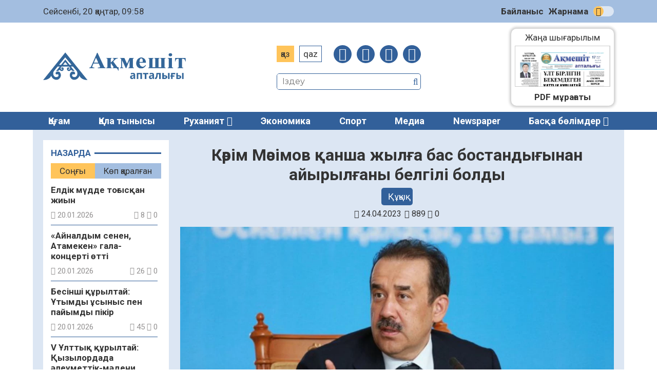

--- FILE ---
content_type: text/html; charset=UTF-8
request_url: https://aqmeshit-aptalygy.kz/quqyq/kaerim-maesimov-qansha-zhylgha-bas-bostandyghynan-ajyrylghany-belgili-boldy-38295/
body_size: 18893
content:
<!DOCTYPE html>
<html lang="ru">
<head>
	<meta charset="UTF-8">
    <meta name="viewport" content="width=device-width, initial-scale=1.0">
    <meta name="format-detection" content="telephone=no">
	<title>Кәрім Мәсімов қанша жылға бас бостандығынан айырылғаны белгілі болды &#8211; «Ақмешіт апталығы»</title>
<meta name='robots' content='max-image-preview:large' />
<link rel='dns-prefetch' href='//s.w.org' />
<meta name="robots" content="index, follow"><meta property="og:site_name" content="Ақмешіт апталығы"/><meta property="og:type" content="article"/><meta property="og:title" content="Кәрім Мәсімов қанша жылға бас бостандығынан айырылғаны белгілі болды"/><meta property="og:url" content="https://aqmeshit-aptalygy.kz/quqyq/kaerim-maesimov-qansha-zhylgha-bas-bostandyghynan-ajyrylghany-belgili-boldy-38295/"/><meta property="og:image" content="https://aqmeshit-aptalygy.kz/wp-content/uploads/2023/04/masimov.webp"/><meta property="og:description" content="Сот Кәрім Мәсімовтің ісі бойынша үкім шығарды, деп хабарлайды Stan.kz ақпарат агенттігі. Астана қаласының қылмыстық істер жөніндегі мамандандырылған ауданаралық сотында Кәрім Мәсімовке (ҚР ҰҚК бұрынғы төрағасы), А.Садықұловқа, Д. Ерғожинге, М. Осиповқа (ҚР ҰҚК төрағасының бұрынғы орынбасарлары) қатысты қылмыстық іс бойынша үкім жарияланды. Сот істі &#171;аса құпия&#187;деген белгісімен қарады. Тергеу бойынша мынадай айыптар тағылды:&nbsp; К. Мәсімов пен А.Садықұлов [&hellip;]"/><meta name="twitter:card" value="summary" /><meta name="twitter:url" value="https://aqmeshit-aptalygy.kz/quqyq/kaerim-maesimov-qansha-zhylgha-bas-bostandyghynan-ajyrylghany-belgili-boldy-38295/" /><meta name="twitter:title" value="Кәрім Мәсімов қанша жылға бас бостандығынан айырылғаны белгілі болды" /><meta name="twitter:description" value="Сот Кәрім Мәсімовтің ісі бойынша үкім шығарды, деп хабарлайды Stan.kz ақпарат агенттігі. Астана қаласының қылмыстық істер жөніндегі мамандандырылған ауданаралық сотында Кәрім Мәсімовке (ҚР ҰҚК бұрынғы төрағасы), А.Садықұловқа, Д. Ерғожинге, М. Осиповқа (ҚР ҰҚК төрағасының бұрынғы орынбасарлары) қатысты қылмыстық іс бойынша үкім жарияланды. Сот істі &#171;аса құпия&#187;деген белгісімен қарады. Тергеу бойынша мынадай айыптар тағылды:&nbsp; К. Мәсімов пен А.Садықұлов [&hellip;]" /><meta name="twitter:image" value="https://aqmeshit-aptalygy.kz/wp-content/uploads/2023/04/masimov.webp" /><link rel='stylesheet' id='wp-block-library-css'  href='https://aqmeshit-aptalygy.kz/wp-includes/css/dist/block-library/style.min.css' type='text/css' media='all' />
<style id='global-styles-inline-css' type='text/css'>
body{--wp--preset--color--black: #000000;--wp--preset--color--cyan-bluish-gray: #abb8c3;--wp--preset--color--white: #ffffff;--wp--preset--color--pale-pink: #f78da7;--wp--preset--color--vivid-red: #cf2e2e;--wp--preset--color--luminous-vivid-orange: #ff6900;--wp--preset--color--luminous-vivid-amber: #fcb900;--wp--preset--color--light-green-cyan: #7bdcb5;--wp--preset--color--vivid-green-cyan: #00d084;--wp--preset--color--pale-cyan-blue: #8ed1fc;--wp--preset--color--vivid-cyan-blue: #0693e3;--wp--preset--color--vivid-purple: #9b51e0;--wp--preset--gradient--vivid-cyan-blue-to-vivid-purple: linear-gradient(135deg,rgba(6,147,227,1) 0%,rgb(155,81,224) 100%);--wp--preset--gradient--light-green-cyan-to-vivid-green-cyan: linear-gradient(135deg,rgb(122,220,180) 0%,rgb(0,208,130) 100%);--wp--preset--gradient--luminous-vivid-amber-to-luminous-vivid-orange: linear-gradient(135deg,rgba(252,185,0,1) 0%,rgba(255,105,0,1) 100%);--wp--preset--gradient--luminous-vivid-orange-to-vivid-red: linear-gradient(135deg,rgba(255,105,0,1) 0%,rgb(207,46,46) 100%);--wp--preset--gradient--very-light-gray-to-cyan-bluish-gray: linear-gradient(135deg,rgb(238,238,238) 0%,rgb(169,184,195) 100%);--wp--preset--gradient--cool-to-warm-spectrum: linear-gradient(135deg,rgb(74,234,220) 0%,rgb(151,120,209) 20%,rgb(207,42,186) 40%,rgb(238,44,130) 60%,rgb(251,105,98) 80%,rgb(254,248,76) 100%);--wp--preset--gradient--blush-light-purple: linear-gradient(135deg,rgb(255,206,236) 0%,rgb(152,150,240) 100%);--wp--preset--gradient--blush-bordeaux: linear-gradient(135deg,rgb(254,205,165) 0%,rgb(254,45,45) 50%,rgb(107,0,62) 100%);--wp--preset--gradient--luminous-dusk: linear-gradient(135deg,rgb(255,203,112) 0%,rgb(199,81,192) 50%,rgb(65,88,208) 100%);--wp--preset--gradient--pale-ocean: linear-gradient(135deg,rgb(255,245,203) 0%,rgb(182,227,212) 50%,rgb(51,167,181) 100%);--wp--preset--gradient--electric-grass: linear-gradient(135deg,rgb(202,248,128) 0%,rgb(113,206,126) 100%);--wp--preset--gradient--midnight: linear-gradient(135deg,rgb(2,3,129) 0%,rgb(40,116,252) 100%);--wp--preset--duotone--dark-grayscale: url('#wp-duotone-dark-grayscale');--wp--preset--duotone--grayscale: url('#wp-duotone-grayscale');--wp--preset--duotone--purple-yellow: url('#wp-duotone-purple-yellow');--wp--preset--duotone--blue-red: url('#wp-duotone-blue-red');--wp--preset--duotone--midnight: url('#wp-duotone-midnight');--wp--preset--duotone--magenta-yellow: url('#wp-duotone-magenta-yellow');--wp--preset--duotone--purple-green: url('#wp-duotone-purple-green');--wp--preset--duotone--blue-orange: url('#wp-duotone-blue-orange');--wp--preset--font-size--small: 13px;--wp--preset--font-size--medium: 20px;--wp--preset--font-size--large: 36px;--wp--preset--font-size--x-large: 42px;}.has-black-color{color: var(--wp--preset--color--black) !important;}.has-cyan-bluish-gray-color{color: var(--wp--preset--color--cyan-bluish-gray) !important;}.has-white-color{color: var(--wp--preset--color--white) !important;}.has-pale-pink-color{color: var(--wp--preset--color--pale-pink) !important;}.has-vivid-red-color{color: var(--wp--preset--color--vivid-red) !important;}.has-luminous-vivid-orange-color{color: var(--wp--preset--color--luminous-vivid-orange) !important;}.has-luminous-vivid-amber-color{color: var(--wp--preset--color--luminous-vivid-amber) !important;}.has-light-green-cyan-color{color: var(--wp--preset--color--light-green-cyan) !important;}.has-vivid-green-cyan-color{color: var(--wp--preset--color--vivid-green-cyan) !important;}.has-pale-cyan-blue-color{color: var(--wp--preset--color--pale-cyan-blue) !important;}.has-vivid-cyan-blue-color{color: var(--wp--preset--color--vivid-cyan-blue) !important;}.has-vivid-purple-color{color: var(--wp--preset--color--vivid-purple) !important;}.has-black-background-color{background-color: var(--wp--preset--color--black) !important;}.has-cyan-bluish-gray-background-color{background-color: var(--wp--preset--color--cyan-bluish-gray) !important;}.has-white-background-color{background-color: var(--wp--preset--color--white) !important;}.has-pale-pink-background-color{background-color: var(--wp--preset--color--pale-pink) !important;}.has-vivid-red-background-color{background-color: var(--wp--preset--color--vivid-red) !important;}.has-luminous-vivid-orange-background-color{background-color: var(--wp--preset--color--luminous-vivid-orange) !important;}.has-luminous-vivid-amber-background-color{background-color: var(--wp--preset--color--luminous-vivid-amber) !important;}.has-light-green-cyan-background-color{background-color: var(--wp--preset--color--light-green-cyan) !important;}.has-vivid-green-cyan-background-color{background-color: var(--wp--preset--color--vivid-green-cyan) !important;}.has-pale-cyan-blue-background-color{background-color: var(--wp--preset--color--pale-cyan-blue) !important;}.has-vivid-cyan-blue-background-color{background-color: var(--wp--preset--color--vivid-cyan-blue) !important;}.has-vivid-purple-background-color{background-color: var(--wp--preset--color--vivid-purple) !important;}.has-black-border-color{border-color: var(--wp--preset--color--black) !important;}.has-cyan-bluish-gray-border-color{border-color: var(--wp--preset--color--cyan-bluish-gray) !important;}.has-white-border-color{border-color: var(--wp--preset--color--white) !important;}.has-pale-pink-border-color{border-color: var(--wp--preset--color--pale-pink) !important;}.has-vivid-red-border-color{border-color: var(--wp--preset--color--vivid-red) !important;}.has-luminous-vivid-orange-border-color{border-color: var(--wp--preset--color--luminous-vivid-orange) !important;}.has-luminous-vivid-amber-border-color{border-color: var(--wp--preset--color--luminous-vivid-amber) !important;}.has-light-green-cyan-border-color{border-color: var(--wp--preset--color--light-green-cyan) !important;}.has-vivid-green-cyan-border-color{border-color: var(--wp--preset--color--vivid-green-cyan) !important;}.has-pale-cyan-blue-border-color{border-color: var(--wp--preset--color--pale-cyan-blue) !important;}.has-vivid-cyan-blue-border-color{border-color: var(--wp--preset--color--vivid-cyan-blue) !important;}.has-vivid-purple-border-color{border-color: var(--wp--preset--color--vivid-purple) !important;}.has-vivid-cyan-blue-to-vivid-purple-gradient-background{background: var(--wp--preset--gradient--vivid-cyan-blue-to-vivid-purple) !important;}.has-light-green-cyan-to-vivid-green-cyan-gradient-background{background: var(--wp--preset--gradient--light-green-cyan-to-vivid-green-cyan) !important;}.has-luminous-vivid-amber-to-luminous-vivid-orange-gradient-background{background: var(--wp--preset--gradient--luminous-vivid-amber-to-luminous-vivid-orange) !important;}.has-luminous-vivid-orange-to-vivid-red-gradient-background{background: var(--wp--preset--gradient--luminous-vivid-orange-to-vivid-red) !important;}.has-very-light-gray-to-cyan-bluish-gray-gradient-background{background: var(--wp--preset--gradient--very-light-gray-to-cyan-bluish-gray) !important;}.has-cool-to-warm-spectrum-gradient-background{background: var(--wp--preset--gradient--cool-to-warm-spectrum) !important;}.has-blush-light-purple-gradient-background{background: var(--wp--preset--gradient--blush-light-purple) !important;}.has-blush-bordeaux-gradient-background{background: var(--wp--preset--gradient--blush-bordeaux) !important;}.has-luminous-dusk-gradient-background{background: var(--wp--preset--gradient--luminous-dusk) !important;}.has-pale-ocean-gradient-background{background: var(--wp--preset--gradient--pale-ocean) !important;}.has-electric-grass-gradient-background{background: var(--wp--preset--gradient--electric-grass) !important;}.has-midnight-gradient-background{background: var(--wp--preset--gradient--midnight) !important;}.has-small-font-size{font-size: var(--wp--preset--font-size--small) !important;}.has-medium-font-size{font-size: var(--wp--preset--font-size--medium) !important;}.has-large-font-size{font-size: var(--wp--preset--font-size--large) !important;}.has-x-large-font-size{font-size: var(--wp--preset--font-size--x-large) !important;}
</style>
<link rel='stylesheet' id='style-css'  href='https://aqmeshit-aptalygy.kz/wp-content/themes/aqmeshit-aptalygy/style.css' type='text/css' media='all' />
<link rel='stylesheet' id='font-awesome.min-css'  href='https://aqmeshit-aptalygy.kz/wp-content/themes/aqmeshit-aptalygy/libs/font-awesome/css/font-awesome.min.css' type='text/css' media='all' />
<link rel='stylesheet' id='slick-styles-css'  href='https://aqmeshit-aptalygy.kz/wp-content/themes/aqmeshit-aptalygy/libs/slick/slick.css' type='text/css' media='all' />
<script type='text/javascript' src='https://aqmeshit-aptalygy.kz/wp-includes/js/jquery/jquery.min.js' id='jquery-core-js'></script>
<script type='text/javascript' src='https://aqmeshit-aptalygy.kz/wp-includes/js/jquery/jquery-migrate.min.js' id='jquery-migrate-js'></script>
<link rel="canonical" href="https://aqmeshit-aptalygy.kz/quqyq/kaerim-maesimov-qansha-zhylgha-bas-bostandyghynan-ajyrylghany-belgili-boldy-38295/" />
	<script type="text/javascript">
	    var ajaxurl = 'https://aqmeshit-aptalygy.kz/wp-admin/admin-ajax.php';
	</script>
	<style>.pseudo-clearfy-link { color: #008acf; cursor: pointer;}.pseudo-clearfy-link:hover { text-decoration: none;}</style><link rel="icon" href="https://aqmeshit-aptalygy.kz/wp-content/uploads/2020/11/cropped-Favicon-AA-32x32.jpg" sizes="32x32" />
<link rel="icon" href="https://aqmeshit-aptalygy.kz/wp-content/uploads/2020/11/cropped-Favicon-AA-192x192.jpg" sizes="192x192" />
<link rel="apple-touch-icon" href="https://aqmeshit-aptalygy.kz/wp-content/uploads/2020/11/cropped-Favicon-AA-180x180.jpg" />
<meta name="msapplication-TileImage" content="https://aqmeshit-aptalygy.kz/wp-content/uploads/2020/11/cropped-Favicon-AA-270x270.jpg" />
		<style type="text/css" id="wp-custom-css">
			@import url('https://fonts.googleapis.com/css2?family=Roboto:ital,wght@0,400;0,700;1,400;1,700&display=swap');

body {
font-family: 'Roboto', sans-serif;
	font-size: 17px;
	}

.ccfic {
	font-size: .8em;
    line-height: 1.5em;
    text-align: left;
	color: #32609A;
}

.readmore-news
.ccfic {
    display: none;
		}
	
.wp-block-image figcaption {
	text-align: center;
	font-size: .8em;
	font-style: italic;
	color: #32609A;
}

.single-post__article .post-content blockquote {
    border-left: 8px solid #1e56a0;
	border-right: 8px solid #1e56a0;
	border-radius: 20px;
	font-style: italic;
 }

.logo p {
	display: none;
}

.section-polls {
	display: none;
}

.section-infographic {
	display: none;
}
.social-sharing {
	margin-left: auto;
  margin-right: auto;
}

.contact-us {
display: none;
}		</style>
			<!-- Yandex.Metrika counter -->
	<script type="text/javascript" >
		(function(m,e,t,r,i,k,a){m[i]=m[i]||function(){(m[i].a=m[i].a||[]).push(arguments)};
		m[i].l=1*new Date();k=e.createElement(t),a=e.getElementsByTagName(t)[0],k.async=1,k.src=r,a.parentNode.insertBefore(k,a)})
		(window, document, "script", "https://mc.yandex.ru/metrika/tag.js", "ym");

		ym(69957355, "init", {
				clickmap:true,
				trackLinks:true,
				accurateTrackBounce:true
		});
	</script>
	<script type="text/javascript">
		var styles_path = "https://aqmeshit-aptalygy.kz/wp-content/themes/aqmeshit-aptalygy/style.css?v=0.0134"
	</script>
</head>

<body>
	<div id="main-header">
		<div class="main-header__top">
			<div class="wrapper">
				<div id="todayis">
					<p id="date-now">
						Сейсенбі, 20 қаңтар, 09:58					</p>
				</div>
				<nav class="main-header__nav">
					<ul id="menu-verhnee-menju" class="main-header__nav-list"><li id="menu-item-26" class="menu-item menu-item-type-post_type menu-item-object-page menu-item-26"><a href="https://aqmeshit-aptalygy.kz/bajlanys/">Байланыс</a></li>
<li id="menu-item-25" class="menu-item menu-item-type-post_type menu-item-object-page menu-item-25"><a href="https://aqmeshit-aptalygy.kz/zharnama/">Жарнама</a></li>
</ul>					<input type="checkbox" id="switch-theme" /><label for="switch-theme" class="switch-label" title="Сменить тему">Сменить тему</label>
				</nav>
			</div>
		</div>
		<div class="main-header__center wrapper">
			<a class="logo" href="https://aqmeshit-aptalygy.kz">
				<img src="https://aqmeshit-aptalygy.kz/wp-content/themes/aqmeshit-aptalygy/img/logo.png" alt="Aqmeshit aptalygy">
				<p>Қалалық қоғамдық-саяси газет сайты</p>
			</a>
			<div class="main-header__options">
				<div class="site-settings">
					<ul class="language-switcher">
						<li class="kaz CyrLatIgnore">Қаз</li>
						<li class="qaz">Qaz</li>
					</ul>
					<button class="open-menu">
						<span></span>
						<span></span>
						<span></span>
						<span></span>
					</button>
					<nav class="social-links">
						<ul class="social-links__list">
							<li><a href="https://facebook.com/akmeshit.kz" target="_blank"><i class="fa fa-facebook"></i></a></li>
							<li><a href="#" target="_blank"><i class="fa fa-instagram"></i></a></li>
							<li><a href="#" target="_blank"><i class="fa fa-twitter"></i></a></li>
							<li><a href="#" target="_blank"><i class="fa fa-telegram"></i></a></li>
						</ul>
					</nav>
				</div>
				<div class="search">
					<form class="search-form" action="https://aqmeshit-aptalygy.kz/" method="get">
	<input type="search" name="s" class="search-form__input" id="search-field" placeholder="Іздеу">
	<button type="submit" class="search-submit"><i class="fa fa-search"></i></button>
</form>			
				</div>
			</div>
			<div class="contact-us">
					<a href="https://wa.me/+77029325225"><i class="fa fa-whatsapp"></i></a>
					<p>Бізге жаңалық<br>жіберіңіз:</p>
					<a href="https://wa.me/+77029325225">+7(702)932-52-25</a>	
				</div>
			<section class="section-pdf">
													<a class="pdf-thumbnail" href="https://aqmeshit-aptalygy.kz/pdf/4-2216/">
						<img width="492" height="698" src="https://aqmeshit-aptalygy.kz/wp-content/uploads/2026/01/17012026.webp" class="attachment-full size-full wp-post-image" alt="" loading="lazy" />					</a>
					<a class="pdf-link" href="https://aqmeshit-aptalygy.kz/pdf/4-2216/">Жаңа шығарылым<br>
						<span>№4 (2216)<br>17.01.2026</span>
					</a>
												<a class="pdf-archive" href="https://aqmeshit-aptalygy.kz/pdf/">PDF мұрағаты</a>
			</section>
		</div>
		<nav class="main-menu">
			<div class="wrapper">
				<ul id="menu-glavnoe-menju" class="main-menu__list"><li id="menu-item-28" class="menu-item menu-item-type-taxonomy menu-item-object-category menu-item-28"><a href="https://aqmeshit-aptalygy.kz/category/qogam/">Қоғам</a></li>
<li id="menu-item-261" class="menu-item menu-item-type-taxonomy menu-item-object-category menu-item-261"><a href="https://aqmeshit-aptalygy.kz/category/qala-tynysy/">Қала тынысы</a></li>
<li id="menu-item-77" class="menu-item menu-item-type-taxonomy menu-item-object-category menu-item-has-children menu-item-77"><a href="https://aqmeshit-aptalygy.kz/category/ruhaniat/">Руханият</a>
<ul class="sub-menu">
	<li id="menu-item-325" class="menu-item menu-item-type-taxonomy menu-item-object-category menu-item-325"><a href="https://aqmeshit-aptalygy.kz/category/madeniet/">Мәдениет</a></li>
	<li id="menu-item-324" class="menu-item menu-item-type-taxonomy menu-item-object-category menu-item-324"><a href="https://aqmeshit-aptalygy.kz/category/adebiet/">Әдебиет</a></li>
	<li id="menu-item-328" class="menu-item menu-item-type-taxonomy menu-item-object-category menu-item-328"><a href="https://aqmeshit-aptalygy.kz/category/tarih/">Тарих</a></li>
	<li id="menu-item-326" class="menu-item menu-item-type-taxonomy menu-item-object-category menu-item-326"><a href="https://aqmeshit-aptalygy.kz/category/oner/">Өнер</a></li>
</ul>
</li>
<li id="menu-item-30" class="menu-item menu-item-type-taxonomy menu-item-object-category menu-item-30"><a href="https://aqmeshit-aptalygy.kz/category/jekonomika/">Экономика</a></li>
<li id="menu-item-263" class="menu-item menu-item-type-taxonomy menu-item-object-category menu-item-263"><a href="https://aqmeshit-aptalygy.kz/category/sport/">Спорт</a></li>
<li id="menu-item-262" class="menu-item menu-item-type-taxonomy menu-item-object-category menu-item-262"><a href="https://aqmeshit-aptalygy.kz/category/media/">Медиа</a></li>
<li id="menu-item-52688" class="menu-item menu-item-type-taxonomy menu-item-object-category menu-item-52688"><a href="https://aqmeshit-aptalygy.kz/category/newspaper/">Newspaper</a></li>
<li><a class="expand-menu" href="#">Басқа бөлімдер</a></li><ul class="custom-menu"><li><a href='https://aqmeshit-aptalygy.kz/category/it-news/'>IT-news</a></li><li><a href='https://aqmeshit-aptalygy.kz/category/newspaper/'>Newspaper</a></li><li><a href='https://aqmeshit-aptalygy.kz/category/media/audio/'>Аудио</a></li><li><a href='https://aqmeshit-aptalygy.kz/category/aelem-zhangalyqtary/'>Әлем жаңалықтары</a></li><li><a href='https://aqmeshit-aptalygy.kz/category/basty-zhangalyqtar/'>Басты жаңалықтар</a></li><li><a href='https://aqmeshit-aptalygy.kz/category/bilim/'>Білім</a></li><li><a href='https://aqmeshit-aptalygy.kz/category/media/video/'>Видео</a></li><li><a href='https://aqmeshit-aptalygy.kz/category/densaulyq/'>Денсаулық</a></li><li><a href='https://aqmeshit-aptalygy.kz/category/jarnama/'>Жарнама</a></li><li><a href='https://aqmeshit-aptalygy.kz/category/jahan/'>Жаһан</a></li><li><a href='https://aqmeshit-aptalygy.kz/category/industriya/'>Индустрия</a></li><li><a href='https://aqmeshit-aptalygy.kz/category/kasipkerlik/'>Кәсіпкерлік</a></li><li><a href='https://aqmeshit-aptalygy.kz/category/quqyq/'>Құқық</a></li><li><a href='https://aqmeshit-aptalygy.kz/category/oqigalar/'>Оқиғалар</a></li><li><a href='https://aqmeshit-aptalygy.kz/category/onertabys/'>Өнертабыс</a></li><li><a href='https://aqmeshit-aptalygy.kz/category/saraptama/'>Сараптама</a></li><li><a href='https://aqmeshit-aptalygy.kz/category/saualnama/'>Сауалнама</a></li><li><a href='https://aqmeshit-aptalygy.kz/category/sajasat/'>Саясат</a></li><li><a href='https://aqmeshit-aptalygy.kz/category/suhbat/'>Сұхбат</a></li><li><a href='https://aqmeshit-aptalygy.kz/category/tagylym/'>Тағылым</a></li><li><a href='https://aqmeshit-aptalygy.kz/category/tanym/'>Таным</a></li><li><a href='https://aqmeshit-aptalygy.kz/category/finans/'>Финанс</a></li><li><a href='https://aqmeshit-aptalygy.kz/category/media/photo/'>Фото</a></li><li><a href='https://aqmeshit-aptalygy.kz/category/jekologija/'>Экология</a></li><li><a href='https://aqmeshit-aptalygy.kz/category/jenergetika/'>Энергетика</a></li></ul></ul>	
			</div>
		</nav>
	</div>
<main class="main wrapper single-page">
	<div class="main-content">
		<aside class="main-sidebar">
	<div class="main-sidebar__wrap">
		<section class="latest-news category-news">
			<header><p>Назарда</p></header>
			<ul class="tabs-caption">
				<li class="most-recent__tab active">Соңғы</li>
				<li class="most-viewed__tab">Көп қаралған</li>
			</ul>
			<div class="sidebar-news-tab active-tab">
				<ul class="inline-news__list">
																<li class="inline-news__list-item">
	<a href="https://aqmeshit-aptalygy.kz/basty-zhangalyqtar/eldik-muedde-toghysqan-zhiyn-93964/" title="Елдік мүдде тоғысқан жиын">
		<h4 class="inline-news__item-heading article-link__heading">
			Елдік мүдде тоғысқан жиын		</h4>
		<div class="post-data">
			<p class="pub-date"><i class="fa fa-calendar"></i> 20.01.2026</p>
			<p class="post-stats"> 
				<i class="fa fa-eye"></i> 8				<i class="fa fa-comment-o"></i> 0			</p>
		</div>
	</a>
</li>											<li class="inline-news__list-item">
	<a href="https://aqmeshit-aptalygy.kz/basty-zhangalyqtar/ajnaldym-senen-atameken-gala-koncerti-oetti-93959/" title="«Айналдым сенен, Атамекен» гала-концерті өтті">
		<h4 class="inline-news__item-heading article-link__heading">
			«Айналдым сенен, Атамекен» гала-концерті өтті		</h4>
		<div class="post-data">
			<p class="pub-date"><i class="fa fa-calendar"></i> 20.01.2026</p>
			<p class="post-stats"> 
				<i class="fa fa-eye"></i> 26				<i class="fa fa-comment-o"></i> 0			</p>
		</div>
	</a>
</li>											<li class="inline-news__list-item">
	<a href="https://aqmeshit-aptalygy.kz/basty-zhangalyqtar/besinshi-quryltaj-utymdy-usynys-pen-pajymdy-pikir-93957/" title="Бесінші құрылтай: Ұтымды ұсыныс пен пайымды пікір">
		<h4 class="inline-news__item-heading article-link__heading">
			Бесінші құрылтай: Ұтымды ұсыныс пен пайымды пікір		</h4>
		<div class="post-data">
			<p class="pub-date"><i class="fa fa-calendar"></i> 20.01.2026</p>
			<p class="post-stats"> 
				<i class="fa fa-eye"></i> 45				<i class="fa fa-comment-o"></i> 0			</p>
		</div>
	</a>
</li>											<li class="inline-news__list-item">
	<a href="https://aqmeshit-aptalygy.kz/basty-zhangalyqtar/v-ulttyq-quryltaj-qyzylordada-aelewmettik-maedeni-damw-maeseleleri-talqylandy-93948/" title="V Ұлттық құрылтай: Қызылордада әлеуметтік-мәдени даму мәселелері талқыланды">
		<h4 class="inline-news__item-heading article-link__heading">
			V Ұлттық құрылтай: Қызылордада әлеуметтік-мәдени даму мәселелері талқыланды		</h4>
		<div class="post-data">
			<p class="pub-date"><i class="fa fa-calendar"></i> 19.01.2026</p>
			<p class="post-stats"> 
				<i class="fa fa-eye"></i> 142				<i class="fa fa-comment-o"></i> 0			</p>
		</div>
	</a>
</li>											<li class="inline-news__list-item">
	<a href="https://aqmeshit-aptalygy.kz/jekonomika/qate-awdarylghan-aqshany-nege-keri-qajtarwgha-bolmajdy-93945/" title="«Қате аударылған» ақшаны неге кері қайтаруға болмайды">
		<h4 class="inline-news__item-heading article-link__heading">
			«Қате аударылған» ақшаны неге кері қайтаруға болмайды		</h4>
		<div class="post-data">
			<p class="pub-date"><i class="fa fa-calendar"></i> 19.01.2026</p>
			<p class="post-stats"> 
				<i class="fa fa-eye"></i> 110				<i class="fa fa-comment-o"></i> 0			</p>
		</div>
	</a>
</li>											<li class="inline-news__list-item">
	<a href="https://aqmeshit-aptalygy.kz/ruhaniat/strong-zhastar-dini-manipwljacijagha-qalaj-beriledi-strong-93943/" title="<strong>Жастар діни манипуляцияға қалай беріледі?</strong>">
		<h4 class="inline-news__item-heading article-link__heading">
			<strong>Жастар діни манипуляцияға қалай беріледі?</strong>		</h4>
		<div class="post-data">
			<p class="pub-date"><i class="fa fa-calendar"></i> 19.01.2026</p>
			<p class="post-stats"> 
				<i class="fa fa-eye"></i> 130				<i class="fa fa-comment-o"></i> 0			</p>
		</div>
	</a>
</li>											<li class="inline-news__list-item">
	<a href="https://aqmeshit-aptalygy.kz/ruhaniat/strong-em-islam-zhaene-ult-qundylyghy-em-strong-93940/" title="Ислам және ұлт құндылығы">
		<h4 class="inline-news__item-heading article-link__heading">
			Ислам және ұлт құндылығы		</h4>
		<div class="post-data">
			<p class="pub-date"><i class="fa fa-calendar"></i> 19.01.2026</p>
			<p class="post-stats"> 
				<i class="fa fa-eye"></i> 102				<i class="fa fa-comment-o"></i> 0			</p>
		</div>
	</a>
</li>											<li class="inline-news__list-item">
	<a href="https://aqmeshit-aptalygy.kz/qogam/aida-balaeva-zhas-avtorlardyng-shygharmalaryn-kitaphanalar-qoryna-engizw-qazhet-93934/" title="Аида Балаева: Жас авторлардың шығармаларын кітапханалар қорына енгізу қажет">
		<h4 class="inline-news__item-heading article-link__heading">
			Аида Балаева: Жас авторлардың шығармаларын кітапханалар қорына енгізу қажет		</h4>
		<div class="post-data">
			<p class="pub-date"><i class="fa fa-calendar"></i> 19.01.2026</p>
			<p class="post-stats"> 
				<i class="fa fa-eye"></i> 138				<i class="fa fa-comment-o"></i> 0			</p>
		</div>
	</a>
</li>											<li class="inline-news__list-item">
	<a href="https://aqmeshit-aptalygy.kz/qogam/nurtaj-sabiljanov-kaesipkerlik-salasyndaghy-birqatar-maeselelerdi-sheshw-qazhet-93932/" title="Нұртай Сабильянов: «Кәсіпкерлік саласындағы бірқатар мәселелерді шешу қажет»">
		<h4 class="inline-news__item-heading article-link__heading">
			Нұртай Сабильянов: «Кәсіпкерлік саласындағы бірқатар мәселелерді шешу қажет»		</h4>
		<div class="post-data">
			<p class="pub-date"><i class="fa fa-calendar"></i> 19.01.2026</p>
			<p class="post-stats"> 
				<i class="fa fa-eye"></i> 160				<i class="fa fa-comment-o"></i> 0			</p>
		</div>
	</a>
</li>											<li class="inline-news__list-item">
	<a href="https://aqmeshit-aptalygy.kz/qogam/jekonomika-salasy-zhogharghy-koersetkishke-qol-zhetkizdi-serik-zhumangharin-93930/" title="Экономика саласы жоғарғы көрсеткішке қол жеткізді – Серік Жұманғарин">
		<h4 class="inline-news__item-heading article-link__heading">
			Экономика саласы жоғарғы көрсеткішке қол жеткізді – Серік Жұманғарин		</h4>
		<div class="post-data">
			<p class="pub-date"><i class="fa fa-calendar"></i> 19.01.2026</p>
			<p class="post-stats"> 
				<i class="fa fa-eye"></i> 136				<i class="fa fa-comment-o"></i> 0			</p>
		</div>
	</a>
</li>											<li class="inline-news__list-item">
	<a href="https://aqmeshit-aptalygy.kz/qogam/samat-nurtaza-ulttyq-quryltaj-el-damwynyng-mangyzdy-alangy-93928/" title="Самат Нұртаза: Ұлттық құрылтай — ел дамуының маңызды алаңы">
		<h4 class="inline-news__item-heading article-link__heading">
			Самат Нұртаза: Ұлттық құрылтай — ел дамуының маңызды алаңы		</h4>
		<div class="post-data">
			<p class="pub-date"><i class="fa fa-calendar"></i> 19.01.2026</p>
			<p class="post-stats"> 
				<i class="fa fa-eye"></i> 137				<i class="fa fa-comment-o"></i> 0			</p>
		</div>
	</a>
</li>											<li class="inline-news__list-item">
	<a href="https://aqmeshit-aptalygy.kz/qogam/v-ulttyq-quryltaj-ghylym-men-jekonomikany-ushtastyrw-maeselesi-koeterildi-93925/" title="V Ұлттық құрылтай: Ғылым мен экономиканы ұштастыру мәселесі көтерілді">
		<h4 class="inline-news__item-heading article-link__heading">
			V Ұлттық құрылтай: Ғылым мен экономиканы ұштастыру мәселесі көтерілді		</h4>
		<div class="post-data">
			<p class="pub-date"><i class="fa fa-calendar"></i> 19.01.2026</p>
			<p class="post-stats"> 
				<i class="fa fa-eye"></i> 133				<i class="fa fa-comment-o"></i> 0			</p>
		</div>
	</a>
</li>											<li class="inline-news__list-item">
	<a href="https://aqmeshit-aptalygy.kz/basty-zhangalyqtar/memleket-basshysy-zhumys-tobymen-birge-konstitwcijalyq-reformagha-qatysty-negizgi-taesilderdi-talqylady-93922/" title="Мемлекет басшысы Жұмыс тобымен бірге конституциялық реформаға қатысты негізгі тәсілдерді талқылады">
		<h4 class="inline-news__item-heading article-link__heading">
			Мемлекет басшысы Жұмыс тобымен бірге конституциялық реформаға қатысты негізгі тәсілдерді талқылады		</h4>
		<div class="post-data">
			<p class="pub-date"><i class="fa fa-calendar"></i> 19.01.2026</p>
			<p class="post-stats"> 
				<i class="fa fa-eye"></i> 143				<i class="fa fa-comment-o"></i> 0			</p>
		</div>
	</a>
</li>											<li class="inline-news__list-item">
	<a href="https://aqmeshit-aptalygy.kz/jekonomika/2026-zhyly-qqs-bojynsha-tirkewge-qoju-esepten-shygharw-qqs-toelew-neni-eskerw-kerek-93919/" title="2026 жылы ҚҚС бойынша тіркеуге қою, есептен шығару, ҚҚС төлеу: нені ескеру керек">
		<h4 class="inline-news__item-heading article-link__heading">
			2026 жылы ҚҚС бойынша тіркеуге қою, есептен шығару, ҚҚС төлеу: нені ескеру керек		</h4>
		<div class="post-data">
			<p class="pub-date"><i class="fa fa-calendar"></i> 19.01.2026</p>
			<p class="post-stats"> 
				<i class="fa fa-eye"></i> 126				<i class="fa fa-comment-o"></i> 0			</p>
		</div>
	</a>
</li>											<li class="inline-news__list-item">
	<a href="https://aqmeshit-aptalygy.kz/basty-zhangalyqtar/ai-sana-baghdarlamasy-ajasynda-100-myng-stwdent-zhi-algoritmderin-menggeredi-93917/" title="AI-Sana бағдарламасы аясында 100 мың студент ЖИ алгоритмдерін меңгереді">
		<h4 class="inline-news__item-heading article-link__heading">
			AI-Sana бағдарламасы аясында 100 мың студент ЖИ алгоритмдерін меңгереді		</h4>
		<div class="post-data">
			<p class="pub-date"><i class="fa fa-calendar"></i> 19.01.2026</p>
			<p class="post-stats"> 
				<i class="fa fa-eye"></i> 174				<i class="fa fa-comment-o"></i> 0			</p>
		</div>
	</a>
</li>														</ul>
				<p class="link-to-cat">
					<a class="def-style" href="https://aqmeshit-aptalygy.kz/songghy-zhangalyqtar/">Барлық жаңалық</a>
				</p>
			</div>
			<div class="sidebar-news-tab">
				<select class="choose-period">
					<option value="today">24 сағат</option>
					<option value="week">7 күн</option>
					<option value="month">30 күн</option>
				</select>
				<ul class="inline-news__list popular-news__list">
																							<li class="inline-news__list-item">
	<a href="https://aqmeshit-aptalygy.kz/basty-zhangalyqtar/ulttyq-quryltajdyng-v-otyrysy-qandaj-maeseleler-talqylanady-93914/" title="Ұлттық құрылтайдың V отырысы: Қандай мәселелер талқыланады?">
		<h4 class="inline-news__item-heading article-link__heading">
			Ұлттық құрылтайдың V отырысы: Қандай мәселелер талқыланады?		</h4>
		<div class="post-data">
			<p class="pub-date"><i class="fa fa-calendar"></i> 19.01.2026</p>
			<p class="post-stats"> 
				<i class="fa fa-eye"></i> 193				<i class="fa fa-comment-o"></i> 0			</p>
		</div>
	</a>
</li>													<li class="inline-news__list-item">
	<a href="https://aqmeshit-aptalygy.kz/basty-zhangalyqtar/ai-sana-baghdarlamasy-ajasynda-100-myng-stwdent-zhi-algoritmderin-menggeredi-93917/" title="AI-Sana бағдарламасы аясында 100 мың студент ЖИ алгоритмдерін меңгереді">
		<h4 class="inline-news__item-heading article-link__heading">
			AI-Sana бағдарламасы аясында 100 мың студент ЖИ алгоритмдерін меңгереді		</h4>
		<div class="post-data">
			<p class="pub-date"><i class="fa fa-calendar"></i> 19.01.2026</p>
			<p class="post-stats"> 
				<i class="fa fa-eye"></i> 174				<i class="fa fa-comment-o"></i> 0			</p>
		</div>
	</a>
</li>													<li class="inline-news__list-item">
	<a href="https://aqmeshit-aptalygy.kz/basty-zhangalyqtar/sajasat-nurbek-qyzylorda-oblysy-damw-sipaty-bojynsha-erekshe-maenge-ie-93912/" title="Саясат Нұрбек: Қызылорда облысы – даму сипаты бойынша ерекше мәнге ие">
		<h4 class="inline-news__item-heading article-link__heading">
			Саясат Нұрбек: Қызылорда облысы – даму сипаты бойынша ерекше мәнге ие		</h4>
		<div class="post-data">
			<p class="pub-date"><i class="fa fa-calendar"></i> 19.01.2026</p>
			<p class="post-stats"> 
				<i class="fa fa-eye"></i> 165				<i class="fa fa-comment-o"></i> 0			</p>
		</div>
	</a>
</li>													<li class="inline-news__list-item">
	<a href="https://aqmeshit-aptalygy.kz/qogam/nurtaj-sabiljanov-kaesipkerlik-salasyndaghy-birqatar-maeselelerdi-sheshw-qazhet-93932/" title="Нұртай Сабильянов: «Кәсіпкерлік саласындағы бірқатар мәселелерді шешу қажет»">
		<h4 class="inline-news__item-heading article-link__heading">
			Нұртай Сабильянов: «Кәсіпкерлік саласындағы бірқатар мәселелерді шешу қажет»		</h4>
		<div class="post-data">
			<p class="pub-date"><i class="fa fa-calendar"></i> 19.01.2026</p>
			<p class="post-stats"> 
				<i class="fa fa-eye"></i> 160				<i class="fa fa-comment-o"></i> 0			</p>
		</div>
	</a>
</li>													<li class="inline-news__list-item">
	<a href="https://aqmeshit-aptalygy.kz/basty-zhangalyqtar/qyzylorda-oblysynda-oengirding-aelewmettik-salasyn-damytw-maeseleleri-bojynsha-kenges-oetti-93891/" title="Қызылорда облысында өңірдің әлеуметтік саласын дамыту мәселелері бойынша кеңес өтті">
		<h4 class="inline-news__item-heading article-link__heading">
			Қызылорда облысында өңірдің әлеуметтік саласын дамыту мәселелері бойынша кеңес өтті		</h4>
		<div class="post-data">
			<p class="pub-date"><i class="fa fa-calendar"></i> 19.01.2026</p>
			<p class="post-stats"> 
				<i class="fa fa-eye"></i> 147				<i class="fa fa-comment-o"></i> 0			</p>
		</div>
	</a>
</li>													<li class="inline-news__list-item">
	<a href="https://aqmeshit-aptalygy.kz/basty-zhangalyqtar/syrdaghy-quryltaj-syndarly-sheshim-alangy-93899/" title="  Сырдағы құрылтай &#8211; сындарлы шешім алаңы">
		<h4 class="inline-news__item-heading article-link__heading">
			  Сырдағы құрылтай &#8211; сындарлы шешім алаңы		</h4>
		<div class="post-data">
			<p class="pub-date"><i class="fa fa-calendar"></i> 19.01.2026</p>
			<p class="post-stats"> 
				<i class="fa fa-eye"></i> 143				<i class="fa fa-comment-o"></i> 0			</p>
		</div>
	</a>
</li>													<li class="inline-news__list-item">
	<a href="https://aqmeshit-aptalygy.kz/basty-zhangalyqtar/uekimet-eldegi-kitaphanalar-qoryn-tolyqtyrw-ueshin-komissija-qurwy-muemkin-93906/" title="Үкімет елдегі кітапханалар қорын толықтыру үшін комиссия құруы мүмкін">
		<h4 class="inline-news__item-heading article-link__heading">
			Үкімет елдегі кітапханалар қорын толықтыру үшін комиссия құруы мүмкін		</h4>
		<div class="post-data">
			<p class="pub-date"><i class="fa fa-calendar"></i> 19.01.2026</p>
			<p class="post-stats"> 
				<i class="fa fa-eye"></i> 143				<i class="fa fa-comment-o"></i> 0			</p>
		</div>
	</a>
</li>													<li class="inline-news__list-item">
	<a href="https://aqmeshit-aptalygy.kz/basty-zhangalyqtar/memleket-basshysy-zhumys-tobymen-birge-konstitwcijalyq-reformagha-qatysty-negizgi-taesilderdi-talqylady-93922/" title="Мемлекет басшысы Жұмыс тобымен бірге конституциялық реформаға қатысты негізгі тәсілдерді талқылады">
		<h4 class="inline-news__item-heading article-link__heading">
			Мемлекет басшысы Жұмыс тобымен бірге конституциялық реформаға қатысты негізгі тәсілдерді талқылады		</h4>
		<div class="post-data">
			<p class="pub-date"><i class="fa fa-calendar"></i> 19.01.2026</p>
			<p class="post-stats"> 
				<i class="fa fa-eye"></i> 143				<i class="fa fa-comment-o"></i> 0			</p>
		</div>
	</a>
</li>													<li class="inline-news__list-item">
	<a href="https://aqmeshit-aptalygy.kz/basty-zhangalyqtar/v-ulttyq-quryltaj-qyzylordada-aelewmettik-maedeni-damw-maeseleleri-talqylandy-93948/" title="V Ұлттық құрылтай: Қызылордада әлеуметтік-мәдени даму мәселелері талқыланды">
		<h4 class="inline-news__item-heading article-link__heading">
			V Ұлттық құрылтай: Қызылордада әлеуметтік-мәдени даму мәселелері талқыланды		</h4>
		<div class="post-data">
			<p class="pub-date"><i class="fa fa-calendar"></i> 19.01.2026</p>
			<p class="post-stats"> 
				<i class="fa fa-eye"></i> 142				<i class="fa fa-comment-o"></i> 0			</p>
		</div>
	</a>
</li>													<li class="inline-news__list-item">
	<a href="https://aqmeshit-aptalygy.kz/qogam/aida-balaeva-zhas-avtorlardyng-shygharmalaryn-kitaphanalar-qoryna-engizw-qazhet-93934/" title="Аида Балаева: Жас авторлардың шығармаларын кітапханалар қорына енгізу қажет">
		<h4 class="inline-news__item-heading article-link__heading">
			Аида Балаева: Жас авторлардың шығармаларын кітапханалар қорына енгізу қажет		</h4>
		<div class="post-data">
			<p class="pub-date"><i class="fa fa-calendar"></i> 19.01.2026</p>
			<p class="post-stats"> 
				<i class="fa fa-eye"></i> 138				<i class="fa fa-comment-o"></i> 0			</p>
		</div>
	</a>
</li>																				</ul>
			</div>
		</section>
				<section class="section-polls category-news">
			<header><p>Сауалнама</p></header>
            <div class="dem-polls"><div class="dem-elem-wrap">
<style id="democracy-poll">.democracy:after{content:'';display:table;clear:both}.democracy ul li,.democracy ul{background:none;padding:0;margin:0}.democracy ul li:before{display:none}.democracy input[type='radio'],.democracy input[type='checkbox']{margin:0;vertical-align:middle}.democracy input[type='radio']:focus,.democracy input[type='checkbox']:focus{outline:0}.democracy ul{list-style:none !important;border:0 !important}.democracy ul li{list-style:none !important}input[type="submit"].dem-button,a.dem-button,.dem-button{position:relative;display:inline-block;text-decoration:none;line-height:1;border:0;margin:0;padding:0;cursor:pointer;white-space:nowrap;-webkit-user-select:none;-moz-user-select:none;-ms-user-select:none;user-select:none}input[type="submit"].dem-button:focus,a.dem-button:focus,.dem-button:focus{outline:0}input[type="submit"].dem-button:disabled,a.dem-button:disabled,.dem-button:disabled{opacity:.6;cursor:not-allowed}a.dem-button:hover{text-decoration:none !important}.democracy{position:relative;margin:0 auto}.democracy input[type='radio'],.democracy input[type='checkbox']{margin-right:.2em}.dem-screen{position:relative;line-height:1.3}.democracy ul.dem-vote{margin-bottom:1em}.democracy ul.dem-vote li{padding-bottom:0;margin-bottom:0}.democracy ul.dem-vote li>*{margin-bottom:.6em}.democracy ul.dem-answers li{padding-bottom:1em}.dem-answers .dem-label{margin-bottom:.2em;line-height:1.2}.dem-graph{position:relative;color:#555;color:rgba(0,0,0,.6);box-sizing:content-box;width:100%;display:table;height:1.2em;line-height:1.2em}.dem-fill{position:absolute;top:0;left:0;height:100%;background-color:#7cb4dd}.dem-voted-this .dem-fill{background-color:#ffc45a}.dem-votes-txt,.dem-percent-txt{position:relative;display:table-cell;padding-left:.3em;vertical-align:middle;font-size:90%}.dem-poll-info{padding-bottom:1em}.dem-poll-info:after{content:'';display:table;clear:both}.dem-poll-info>*{font-size:85%;display:block;float:right;clear:both;text-align:right;opacity:.7;line-height:1.3}.dem-vote label{float:none;display:block}.dem-results-link{display:inline-block;line-height:1;margin:.8em 1em}.dem-vote .dem-disabled{opacity:.5}.democracy .dem-bottom{padding-bottom:1em}.dem-bottom{text-align:center}.dem-bottom:after{content:'';display:table;clear:both}.dem-poll-title{display:block;margin-bottom:1.5em;margin-top:1.2em;font-size:120%}.dem-notice{z-index:10;position:absolute;top:0;border-radius:2px;width:100%;padding:1.5em 2em;text-align:center;background:rgba(247,241,212,.8);color:#6d6214}.dem-notice-close{position:absolute;top:0;right:0;padding:5px;cursor:pointer;line-height:.6;font-size:150%}.dem-notice-close:hover{color:#d26616}.dem-star{font-size:90%;vertical-align:baseline;padding-left:.3em;color:#ff4e00}.dem-poll-note{font-size:90%;padding:.5em;opacity:.8;line-height:1.3}.democracy .dem-copyright{position:absolute;bottom:-1em;right:0;text-decoration:none;border-bottom:0;color:#b2b2b2;opacity:.5;line-height:1}.democracy .dem-copyright:hover{opacity:1}.dem-add-answer{position:relative}.dem-add-answer>*{display:block}.dem-add-answer a{display:inline-block}input.dem-add-answer-txt{width:100%;box-sizing:border-box}.dem-add-answer-close{position:absolute;right:0;padding:0 .7em;cursor:pointer;color:#333}.dem-add-answer-close:hover{color:#ff2700}.dem-edit-link{display:block;position:absolute;top:0;right:0;line-height:1;text-decoration:none !important;border:0 !important}.dem-edit-link svg{width:1.2em !important;fill:#5a5a5a;fill:rgba(0,0,0,.6)}.dem-edit-link:hover svg{fill:#35a91d}.dem-loader{display:none;position:absolute;top:0;left:0;width:100%;height:100%}.dem-loader>*{display:table-cell;vertical-align:middle;text-align:center}.dem-loader svg{width:20%;max-width:100px;min-width:80px;margin-bottom:15%}.dem-loader [class^="dem-"]{margin-bottom:15% !important}.dem__collapser{display:block;cursor:pointer;text-align:center;font-size:150%;line-height:1}.dem__collapser:hover{color:#f31;background:rgba(255,255,255,.3)}.dem__collapser.expanded{position:relative;height:1em}.dem__collapser.collapsed{position:absolute;top:0;bottom:0;right:0;left:0}.dem__collapser .arr{display:block;position:absolute;bottom:0;width:100%}.dem__collapser.collapsed .arr:before{content:"▾"}.dem__collapser.expanded .arr:before{content:"▴"}.dem-poll-shortcode{margin-bottom:1.5em}.dem-archives .dem-elem-wrap{margin-bottom:2em;padding-bottom:20px;border-bottom:1px dashed #ccc}.dem-archives .dem-archive-link{display:none}.dem-paging{text-align:center;margin:1.5em auto}.dem-paging>*{display:inline-block;padding:.3em .8em;border-radius:.2em;background:#e2e2e2;color:#333;text-decoration:none;text-transform:lowercase;user-select:none}.dem-paging>a{color:#333}.dem-paging>a:hover{background:#ccc;color:#333;text-decoration:none}.dem-paging .current{background:#656565;color:#fff}.dem-paging .dots{background:none}.democracy{border-color:#ccc;border:1px solid rgba(0,0,0,.1);background-color:#eee;background-color:rgba(0,0,0,.1);background-image:-webkit-linear-gradient(bottom,rgba(0,0,0,.05),transparent);background-image:linear-gradient(to top,rgba(0,0,0,.05),transparent);padding:1em;padding-bottom:.5em;margin-bottom:1em}.dem-poll-title{margin:0;font-size:115%;margin:-.9em;margin-bottom:1em;text-align:center;padding:1em;border-bottom:1px solid rgba(0,0,0,.1)}.dem-percent-txt,.dem-label-percent-txt{display:none}.dem-votes-txt-percent:before{content:'- ';display:inline}.dem-revote-button:before{content:'◂ '}.dem-graph{background-color:rgba(255,255,255,.8)}.dem-results-link{margin-bottom:0}.dem__checkbox,.dem__radio{display:none !important}.dem__checkbox_label,.dem__radio_label{position:relative;box-sizing:content-box}.dem__checkbox_label .dem__spot,.dem__radio_label .dem__spot{position:relative;display:inline-block;vertical-align:baseline;top:.1em;cursor:pointer;width:12px;height:12px;margin-right:.3em;background:#fff;border:1px solid #ccc}.dem__checkbox_label .dem__spot{border-radius:3px}.dem__radio_label .dem__spot{border-radius:50%}.dem__checkbox_label .dem__spot:after,.dem__radio_label .dem__spot:after{content:'';position:absolute;opacity:0}.dem__checkbox_label .dem__spot:after{width:11px;height:4px;top:0;left:2px;border:2px solid #333;border-top:0;border-right:0;background:transparent;-ms-transform:rotate(-45deg);-webkit-transform:rotate(-45deg);transform:rotate(-45deg)}.dem__radio_label .dem__spot:after{width:6px;height:6px;border-radius:50%;top:50%;left:50%;background:#333;-ms-transform:translate(-50%,-50%);-webkit-transform:translate(-50%,-50%);transform:translate(-50%,-50%)}.dem__checkbox_label:hover .dem__spot::after,.dem__radio_label:hover .dem__spot::after{opacity:.2}.dem__checkbox:checked+.dem__spot,.dem__radio:checked+.dem__spot{border-color:#999}.dem__checkbox:checked+.dem__spot:after,.dem__radio:checked+.dem__spot:after{opacity:1}.dem__checkbox:disabled+.dem__spot,.dem__radio:disabled+.dem__spot{opacity:.5}.dem__checkbox:not(:checked):disabled+.dem__spot:after,.dem__radio:not(:checked):disabled+.dem__spot:after{opacity:0}input[type="submit"].dem-button,a.dem-button,.dem-button{font-size:90%;font-family:tahoma,arial,sans-serif;padding:.8em 1.6em !important;color:#fff;background:#61a9de;text-transform:uppercase}input[type="submit"].dem-button:hover,a.dem-button:hover,.dem-button:hover{color:#fff;background:#3b8bc6}a.dem-button:visited{color:#fff}.dem-button{background-color:#32609a !important}.dem-button{color:#fff !important}.dem-button:hover{background-color:#a3bee0 !important}.dem-button:hover{color:#333 !important}</style>
<div id="democracy-4" class="democracy" data-opts='{"ajax_url":"https:\/\/aqmeshit-aptalygy.kz\/wp-admin\/admin-ajax.php","pid":4,"max_answs":0,"answs_max_height":"500","anim_speed":"410","line_anim_speed":1500}' ><strong class="dem-poll-title">Ақпаратты қайдан алған тиімді?</strong><div class="dem-screen vote"><form method="POST" action="#democracy-4">
	<ul class="dem-vote">
		<li data-aid="14">
	<label class="dem__radio_label">
		<input class="dem__radio"  type="radio" value="14" name="answer_ids[]"  ><span class="dem__spot"></span> Әлеуметтік желіден
	</label>
</li><li data-aid="15">
	<label class="dem__radio_label">
		<input class="dem__radio"  type="radio" value="15" name="answer_ids[]"  ><span class="dem__spot"></span> Ақпараттық-танымдық сайттан
	</label>
</li><li data-aid="17">
	<label class="dem__radio_label">
		<input class="dem__radio"  type="radio" value="17" name="answer_ids[]"  ><span class="dem__spot"></span> Телеарналардан
	</label>
</li><li data-aid="16">
	<label class="dem__radio_label">
		<input class="dem__radio"  type="radio" value="16" name="answer_ids[]"  ><span class="dem__spot"></span> Газет-журналдан
	</label>
</li>
	</ul>
	<div class="dem-bottom"><input type="hidden" name="dem_act" value="vote"><input type="hidden" name="dem_pid" value="4"><div class="dem-vote-button"><input class="dem-button " type="submit" value="Дауыс беру" data-dem-act="vote"></div><a href="javascript:void(0);" class="dem-link dem-results-link" data-dem-act="view" rel="nofollow">Нәтижелері</a></div>
</form></div><noscript>Poll Options are limited because JavaScript is disabled in your browser.</noscript><div class="dem-loader"><div><svg xmlns="http://www.w3.org/2000/svg" viewBox="0 0 100 100" preserveAspectRatio="xMidYMid" class="uil-facebook">
  <rect x="0" y="0" width="100" height="100" fill="none" class="bk"></rect>
  <g transform="translate(20 50)">
    <rect x="-10" y="-30" width="20" height="60" class="fill" fill="#3769c8" opacity="0.6">
      <animateTransform attributeName="transform" type="scale" from="2" to="1" begin="0s" repeatCount="indefinite" dur="1s" calcMode="spline" keySplines="0.1 0.9 0.4 1" keyTimes="0;1" values="2;1"></animateTransform>
    </rect>
  </g>
  <g transform="translate(50 50)">
    <rect x="-10" y="-30" width="20" height="60" class="fill" fill="#3769c8" opacity="0.8">
      <animateTransform attributeName="transform" type="scale" from="2" to="1" begin="0.1s" repeatCount="indefinite" dur="1s" calcMode="spline" keySplines="0.1 0.9 0.4 1" keyTimes="0;1" values="2;1"></animateTransform>
    </rect>
  </g>
  <g transform="translate(80 50)">
    <rect x="-10" y="-30" width="20" height="60" class="fill" fill="#3769c8" opacity="0.9">
      <animateTransform attributeName="transform" type="scale" from="2" to="1" begin="0.2s" repeatCount="indefinite" dur="1s" calcMode="spline" keySplines="0.1 0.9 0.4 1" keyTimes="0;1" values="2;1"></animateTransform>
    </rect>
  </g>
</svg></div></div></div><!--democracy--></div></div>		</section>
				
		<section class="section-jarnama category-news">
			<header><p>Жарнама</p></header>
			<div class="jar-banner">
				<a href="https://aqmeshit-aptalygy.kz/zharnama/"><img width="270" height="350" src="https://aqmeshit-aptalygy.kz/wp-content/uploads/2020/10/zharnama.jpg" class="attachment-post-thumbnail size-post-thumbnail wp-post-image" alt="" loading="lazy" srcset="https://aqmeshit-aptalygy.kz/wp-content/uploads/2020/10/zharnama.jpg 270w, https://aqmeshit-aptalygy.kz/wp-content/uploads/2020/10/zharnama-231x300.jpg 231w" sizes="(max-width: 270px) 100vw, 270px" /></a>
			</div>
		</section>
		
						<section class="section-infographic category-news">
			<header><p>Инфографика</p></header>
			<div class="jar-banner">
				<a href="https://aqmeshit-aptalygy.kz/infographic/404/">
									</a>
			</div>
		</section>
					</div>
</aside>		<div class="news-content">
				            <article class="single-post__article">
    <header class="single-page__header">
        <h1>Кәрім Мәсімов қанша жылға бас бостандығынан айырылғаны белгілі болды</h1>
    	<ul class="single-post_cat-names">
			<li><a href="https://aqmeshit-aptalygy.kz/category/quqyq/">Құқық</a></li>		</ul>
        <div class="post-data">
            <p class="pub-date"><i class="fa fa-calendar"></i> 24.04.2023</p>
            <p class="post-stats"> 
                <i class="fa fa-eye"></i> 889	            <i class="fa fa-comment-o"></i> 0            </p>
        </div>
		<div class="article-img">
			<img width="1200" height="675" src="https://aqmeshit-aptalygy.kz/wp-content/uploads/2023/04/masimov.webp" class="attachment-post-thumbnail size-post-thumbnail wp-post-image" alt="" srcset="https://aqmeshit-aptalygy.kz/wp-content/uploads/2023/04/masimov.webp 1200w, https://aqmeshit-aptalygy.kz/wp-content/uploads/2023/04/masimov-300x169.webp 300w, https://aqmeshit-aptalygy.kz/wp-content/uploads/2023/04/masimov-1024x576.webp 1024w, https://aqmeshit-aptalygy.kz/wp-content/uploads/2023/04/masimov-768x432.webp 768w" sizes="(max-width: 1200px) 100vw, 1200px" />		</div>
    </header>
	<div class="post-content">
		
<p><strong>Сот Кәрім Мәсімовтің ісі бойынша үкім шығарды, деп хабарлайды <a href="https://stan.kz/">Stan.kz</a> ақпарат агенттігі.</strong></p>



<p>Астана қаласының қылмыстық істер жөніндегі мамандандырылған ауданаралық сотында Кәрім Мәсімовке (ҚР ҰҚК бұрынғы төрағасы), А.Садықұловқа, Д. Ерғожинге, М. Осиповқа (ҚР ҰҚК төрағасының бұрынғы орынбасарлары) қатысты қылмыстық іс бойынша үкім жарияланды. Сот істі &#171;аса құпия&#187;деген белгісімен қарады.</p>



<p><strong>Тергеу бойынша мынадай айыптар тағылды:</strong>&nbsp;</p>



<p>К. Мәсімов пен А.Садықұлов мемлекетке опасыздық жасады (ҚК 175-бабының 1-бөлігі), ҚР-да билікті күшпен басып алды (ҚК 179-бабының 3-бөлігі) және билік пен лауазымдық өкілеттіктерді асыра пайдаланды (ҚК 362-бабының 4-бөлігі 3-тармағы) деп айыпталды.</p>



<p>Ерғожин Д. ҚР-да билікті күшпен басып алуда (ҚК 179-бабының 3-бөлігі) және билік пен лауазымдық өкілеттіктерді асыра пайдалануда (ҚК 362-бабының 4-бөлігі 3-тармағы).</p>



<p>Осипов М. билік пен лауазымдық өкілеттіктерді асыра пайдалануда (ҚК 362-бабының 3-бөлігі).</p>



<p><strong>Сот шешімі</strong></p>



<p>Қ. Мәсімов ҚК-нің 175-бабының 1-бөлігі, 179-бабының 3-бөлігі, 362-бабының 4-бөлігі 3-тармағы бойынша кінәлі деп танылды. Оған&nbsp;18 жылға бас бостандығынан айыру, мүлкі тәркіленіп, өмір бойы мемлекеттік қызметте қызмет атқару құқығынан айыру жазасы тағайындалды.</p>



<p>А. Садықұлов ҚК – нің 175-бабының 1-бөлігі, 179-бабының 3-бөлігі, 362-бабының 4-бөлігі 3-тармағы бойынша кінәлі деп танылды. Оған&nbsp;16 жылға бас бостандығынан айыру жазасы тағайындалды, өмір бойы мемлекеттік қызметте қызмет ету құқығынан айырылды.</p>



<p>Ерғожин Д.ҚК – нің 179-бабының 3-бөлігі, 362-бабының 4-бөлігі 3-тармағы бойынша кінәлі деп танылды. Оған&nbsp;15 жылға бас бостандығынан айыру жазасы тағайындалды, өмір бойы мемлекеттік қызметте қызмет ету құқығынан айырылды.</p>



<p>Осипов М.Қылмыстық кодекстің 362 – бабының 3-бөлігі бойынша кінәлі деп танылды және оған мемлекеттік қызметте қызмет атқару құқығынан айыра отырып, 3 жылға бас бостандығынан айыру жазасы тағайындалды.</p>



<p>К. Мәсімов, А. Садықұлов, Д.Ерғожин және М. Осипов генерал атақтарынан және мемлекеттік наградалардан айырылды.</p>



<p>Мемлекет кірісіне 10 миллиард теңге және 24 миллион&nbsp;АҚШ долларынан астам астам өндірілді.</p>
<p> </p>
<hr />
<p> </p>
<p style="text-align: center;"><strong><span style="color: #3366ff;">Жылдам ақпарат алу үшін <span style="color: #ff0000;"><a style="color: #ff0000;" href="https://www.facebook.com/aqmeshit.aptalygy" target="_blank" rel="noopener">Facebook</a></span>, <span style="color: #ff0000;"><a style="color: #ff0000;" href="https://www.instagram.com/aqmeshit_aptalygy/" target="_blank" rel="noopener">Instagram</a></span> желілері мен <span style="color: #ff0000;"><a style="color: #ff0000;" href="https://t.me/akmeshit_aptalygy" target="_blank" rel="noopener">Telegram</a></span> каналымызға жазылыңыз!</span></strong></p>
	</div>
	<footer class="single-post__footer">
					<div class="post-author_wrapper">
				<div class="post-author">
					<div class="post-author-avatar"><img alt='Автор поста' src='https://aqmeshit-aptalygy.kz/wp-content/plugins/clearfy-pro/assets/images/default-avatar.png' srcset='https://aqmeshit-aptalygy.kz/wp-content/plugins/clearfy-pro/assets/images/default-avatar.png 2x' class='avatar avatar-80 photo avatar-default' height='80' width='80' loading='lazy'/></div>
					<div class="post-author-info">
						<p>Автор:</p>
						<a href="https://aqmeshit-aptalygy.kz/author/aqmeshit-aqparat/" class="post-author-name">«Ақмешіт-ақпарат» </a>
						<p class="post-author-desc"></p>
					</div>
				</div>
			</div>
						<div class="social-sharing">
						<p>Әлеуметтік желілерде бөлісіңіз:</p>
			<ul class="social-sharing__list">
				<li>
					<a href="https://wa.me/?text=Кәрім Мәсімов қанша жылға бас бостандығынан айырылғаны белгілі болды%20https://aqmeshit-aptalygy.kz/quqyq/kaerim-maesimov-qansha-zhylgha-bas-bostandyghynan-ajyrylghany-belgili-boldy-38295/" style="color: #25D366;" target="_blank">
						<i class="fa fa-whatsapp" aria-hidden="true"></i> 
					</a>
				</li>
				<li>
					<a href="https://t.me/share/url?url=https://aqmeshit-aptalygy.kz/quqyq/kaerim-maesimov-qansha-zhylgha-bas-bostandyghynan-ajyrylghany-belgili-boldy-38295/&text=Кәрім Мәсімов қанша жылға бас бостандығынан айырылғаны белгілі болды" style="color: #0088cc;" target="_blank">
						<i class="fa fa-telegram" aria-hidden="true"></i>
					</a>
				</li>
				<li>
					<a href="https://vk.com/share.php?url=https://aqmeshit-aptalygy.kz/quqyq/kaerim-maesimov-qansha-zhylgha-bas-bostandyghynan-ajyrylghany-belgili-boldy-38295/&title=Кәрім Мәсімов қанша жылға бас бостандығынан айырылғаны белгілі болды" style="color: #45668e;" target="_blank">
						<i class="fa fa-vk" aria-hidden="true"></i>
					</a>
				</li>
				<li>
					<a href="https://www.facebook.com/sharer/sharer.php?u=https://aqmeshit-aptalygy.kz/quqyq/kaerim-maesimov-qansha-zhylgha-bas-bostandyghynan-ajyrylghany-belgili-boldy-38295/" style="color: #3b5998;" target="_blank">
						<i class="fa fa-facebook" aria-hidden="true"></i>
					</a>
				</li>
				<li>
					<a target="_blank" href="https://twitter.com/intent/tweet?text=Кәрім Мәсімов қанша жылға бас бостандығынан айырылғаны белгілі болды&url=https://aqmeshit-aptalygy.kz/quqyq/kaerim-maesimov-qansha-zhylgha-bas-bostandyghynan-ajyrylghany-belgili-boldy-38295/" style="color: #1da1f2;" target="_blank">
						<i class="fa fa-twitter" aria-hidden="true"></i>
					</a>
				</li>
				<li>
					<a target="_blank" href="https://connect.ok.ru/offer?title=Кәрім Мәсімов қанша жылға бас бостандығынан айырылғаны белгілі болды&url=https://aqmeshit-aptalygy.kz/quqyq/kaerim-maesimov-qansha-zhylgha-bas-bostandyghynan-ajyrylghany-belgili-boldy-38295/&imageUrl=https://aqmeshit-aptalygy.kz/wp-content/uploads/2023/04/masimov.webp" style="color: #ed812b;" target="_blank">
						<i class="fa fa-odnoklassniki" aria-hidden="true"></i>
					</a>
				</li>
			</ul>
		</div>
	</footer>
</article>


 
	            	            				
					<section class="readmore-news category-news">
						<header>
	                    	<p>Тағы да оқыңыз:</p>
	                	</header>
						<ul class="news-list">
		                    		                        <li class="news-list__item">
    <a class="article-link" href="https://aqmeshit-aptalygy.kz/qala-tynysy/qyzylordanyng-bas-policeji-garnizondyq-zhiyn-oetkizdi-foto-26586/">
        <div 
            class="article-link__image" 
            style="background-image: url('https://aqmeshit-aptalygy.kz/wp-content/uploads/2022/09/0v4a5614-scaled.jpg');">
        </div>
        <div class="article-link__info">
                        <h3 class="article-link__heading">Қызылорданың бас полицейі гарнизондық жиын өткізді (ФОТО)</h3>

            <div class="post-data">
                <p class="pub-date"><i class="fa fa-calendar"></i> 25.09.2022</p>
                <p class="post-stats"> 
                    <i class="fa fa-eye"></i> 1394                    <i class="fa fa-comment-o"></i> 0                </p>
            </div>
        </div>
    </a>
</li>		                    		                        <li class="news-list__item">
    <a class="article-link" href="https://aqmeshit-aptalygy.kz/quqyq/elimizde-shaqyrw-kelgen-azamattardyng-80-dan-astamy-aeskerge-barmajdy-27577/">
        <div 
            class="article-link__image" 
            style="background-image: url('https://aqmeshit-aptalygy.kz/wp-content/uploads/2022/10/full_166495764231533feab729843e21ac87ebc385e4fe_webp.webp');">
        </div>
        <div class="article-link__info">
                        <h3 class="article-link__heading">Елімізде шақыру келген азаматтардың 80%-дан астамы әскерге бармайды</h3>

            <div class="post-data">
                <p class="pub-date"><i class="fa fa-calendar"></i> 13.10.2022</p>
                <p class="post-stats"> 
                    <i class="fa fa-eye"></i> 1176                    <i class="fa fa-comment-o"></i> 0                </p>
            </div>
        </div>
    </a>
</li>		                    		                        <li class="news-list__item">
    <a class="article-link" href="https://aqmeshit-aptalygy.kz/qogam/gwmanizm-igiligi-qangtar-qateligi-keshiriledi-28568/">
        <div 
            class="article-link__image" 
            style="background-image: url('https://aqmeshit-aptalygy.kz/wp-content/uploads/2022/11/zangtar.jpeg');">
        </div>
        <div class="article-link__info">
                        <h3 class="article-link__heading">Гуманизм игілігі: «қаңтар қателігі» кешіріледі</h3>

            <div class="post-data">
                <p class="pub-date"><i class="fa fa-calendar"></i> 01.11.2022</p>
                <p class="post-stats"> 
                    <i class="fa fa-eye"></i> 1234                    <i class="fa fa-comment-o"></i> 0                </p>
            </div>
        </div>
    </a>
</li>		                    		                        <li class="news-list__item">
    <a class="article-link" href="https://aqmeshit-aptalygy.kz/quqyq/ojyn-biznesi-opa-bermejdi-30080/">
        <div 
            class="article-link__image" 
            style="background-image: url('https://aqmeshit-aptalygy.kz/wp-content/uploads/2022/11/azartnye-scaled.jpg');">
        </div>
        <div class="article-link__info">
                        <h3 class="article-link__heading">Ойын бизнесі опа бермейді</h3>

            <div class="post-data">
                <p class="pub-date"><i class="fa fa-calendar"></i> 23.11.2022</p>
                <p class="post-stats"> 
                    <i class="fa fa-eye"></i> 1683                    <i class="fa fa-comment-o"></i> 0                </p>
            </div>
        </div>
    </a>
</li>		                    		                        <li class="news-list__item">
    <a class="article-link" href="https://aqmeshit-aptalygy.kz/quqyq/biz-oete-qupija-nemese-ashyqtyqqa-qarsy-organ-emespiz-31793/">
        <div 
            class="article-link__image" 
            style="background-image: url('https://aqmeshit-aptalygy.kz/wp-content/uploads/2022/12/11-3.webp');">
        </div>
        <div class="article-link__info">
                        <h3 class="article-link__heading">«Біз өте құпия немесе ашықтыққа қарсы орган емеспіз»</h3>

            <div class="post-data">
                <p class="pub-date"><i class="fa fa-calendar"></i> 24.12.2022</p>
                <p class="post-stats"> 
                    <i class="fa fa-eye"></i> 1264                    <i class="fa fa-comment-o"></i> 0                </p>
            </div>
        </div>
    </a>
</li>		                    		                        <li class="news-list__item">
    <a class="article-link" href="https://aqmeshit-aptalygy.kz/qala-tynysy/zangdastyrwdyng-alghashqy-kueni-17-koelik-tirkeldi-33299/">
        <div 
            class="article-link__image" 
            style="background-image: url('https://aqmeshit-aptalygy.kz/wp-content/uploads/2023/01/avtocon.jpg');">
        </div>
        <div class="article-link__info">
                        <h3 class="article-link__heading">Заңдастырудың алғашқы күні: 17 көлік тіркелді</h3>

            <div class="post-data">
                <p class="pub-date"><i class="fa fa-calendar"></i> 24.01.2023</p>
                <p class="post-stats"> 
                    <i class="fa fa-eye"></i> 1122                    <i class="fa fa-comment-o"></i> 0                </p>
            </div>
        </div>
    </a>
</li>		                    		                    		                </ul>
					</section>
				
					                </div>
	</div>
</main>

	<footer class="main-footer">
    	<div class="wrapper">
            <div class="footer-top">
                <div class="copyrights-block">
                    <div class="copyrights">
                        <a class="logo" href="https://aqmeshit-aptalygy.kz">
                            <img src="https://aqmeshit-aptalygy.kz/wp-content/themes/aqmeshit-aptalygy/img/logo.png" alt="Aqmeshit aptalygy">
                        </a>
                        <p>Меншік иесі:<br>«Сыр медиа» ЖШС</p>
                        <a href="https://syr-media.kz" target="_blank"><img src="https://aqmeshit-aptalygy.kz/wp-content/themes/aqmeshit-aptalygy/img/syr_media_white.png" alt="Сыр медиа"></a>
                    </div>
                    <div class="copyrights-text">
                        <p class="romb">16+</p>
                        <p>© 2026 . Аqmeshit-aptalygy.kz ақпараттық агенттігі.<br>Қазақстан Республикасы Ақпарат және Қоғамдық даму министрлігі, Ақпарат комитетінің тіркеу туралы № KZ93VPY00052384 куәлігі 21.07.2022 жылы берілген.</p> 
                    </div>
                </div>
                <div class="footer-other">
                    <!-- Yandex.Metrika informer -->
                    <a href="https://metrika.yandex.ru/stat/?id=69957355&amp;from=informer"
                    target="_blank" rel="nofollow"><img src="https://informer.yandex.ru/informer/69957355/3_0_5280BAFF_32609AFF_1_pageviews"
                    style="width:88px; height:31px; border:0;" alt="Яндекс.Метрика" title="Яндекс.Метрика: данные за сегодня (просмотры, визиты и уникальные посетители)" class="ym-advanced-informer" data-cid="69957355" data-lang="ru" /></a>
                    <!-- /Yandex.Metrika informer -->
                    <p><a href="https://old.aqmeshit-aptalygy.kz" target="_blank">Сайттың ескі нұсқасы</a></p>
                    <p>Сайтты жасау және техқолдау</p>
                    <p><a href="https://beoblood.kz" target="_blank">«Beoblood» веб-студиясы</a></p>
                </div>
            </div>
        </div>
    </footer>
    <nav class="footer-menu">
        <div class="wrapper">
            <ul id="menu-nizhnee-menju" class="footer-menu__list"><li id="menu-item-44" class="menu-item menu-item-type-post_type menu-item-object-page menu-item-44"><a href="https://aqmeshit-aptalygy.kz/basshylyq/">Басшылық</a></li>
<li id="menu-item-43" class="menu-item menu-item-type-post_type menu-item-object-page menu-item-43"><a href="https://aqmeshit-aptalygy.kz/redakcija/">Редакция</a></li>
<li id="menu-item-41" class="menu-item menu-item-type-post_type menu-item-object-page menu-item-41"><a href="https://aqmeshit-aptalygy.kz/sajt-kartasy/">Сайт картасы</a></li>
<li id="menu-item-42" class="menu-item menu-item-type-post_type menu-item-object-page menu-item-42"><a href="https://aqmeshit-aptalygy.kz/materialdardy-pajdalanw-erezheleri/">Материалдарды пайдалану ережелері</a></li>
</ul>        </div>
    </nav>
    <button id="to-top"><i class="fa fa-angle-double-up"></i></button>

    		<script id="kama_spamblock">
			window.addEventListener( 'DOMContentLoaded', function() {
				document.addEventListener( 'mousedown', handleSubmit );
				document.addEventListener( 'touchstart', handleSubmit );
				document.addEventListener( 'keypress', handleSubmit );

				function handleSubmit( ev ){
					let sbmt = ev.target.closest( '#submit' );
					if( ! sbmt ){
						return;
					}

					let input = document.createElement( 'input' );
					let date = new Date();

					input.value = ''+ date.getUTCDate() + (date.getUTCMonth() + 1) + 'WwraFGe6wz';
					input.name = 'ksbn_code';
					input.type = 'hidden';

					sbmt.parentNode.insertBefore( input, sbmt );
				}
			} );
		</script>
		
<script id="democracy-poll">function _typeof(e){return _typeof="function"==typeof Symbol&&"symbol"==typeof Symbol.iterator?function(e){return typeof e}:function(e){return e&&"function"==typeof Symbol&&e.constructor===Symbol&&e!==Symbol.prototype?"symbol":typeof e},_typeof(e)}
/*! js-cookie v3.0.5 | MIT */function democracyInit(){var e=".democracy",t=jQuery(e);if(t.length){var n,i=".dem-screen",o=".dem-add-answer-txt",a=jQuery(".dem-loader:first"),s={};s.opts=t.first().data("opts"),s.ajaxurl=s.opts.ajax_url,s.answMaxHeight=s.opts.answs_max_height,s.animSpeed=parseInt(s.opts.anim_speed),s.lineAnimSpeed=parseInt(s.opts.line_anim_speed),setTimeout(function(){var e=t.find(i).filter(":visible"),n=function(){e.each(function(){s.setHeight(jQuery(this),1)})};e.demInitActions(1),jQuery(window).on("resize.demsetheight",n),jQuery(window).on("load",n),s.maxAnswLimitInit();var o=jQuery(".dem-cache-screens");o.length>0&&o.demCacheInit()},1),jQuery.fn.demInitActions=function(e){return this.each(function(){var t=jQuery(this),n="data-dem-act";t.find("["+n+"]").each(function(){var e=jQuery(this);e.attr("href",""),e.on("click",function(t){t.preventDefault(),e.blur().demDoAction(e.attr(n))})}),!!t.find("input[type=radio][data-dem-act=vote]").first().length&&t.find(".dem-vote-button").hide(),s.setAnswsMaxHeight(t),s.lineAnimSpeed&&t.find(".dem-fill").each(function(){var e=jQuery(this);setTimeout(function(){e.animate({width:e.data("width")},s.lineAnimSpeed)},s.animSpeed,"linear")}),s.setHeight(t,e),t.find("form").on("submit",function(e){e.preventDefault(),jQuery(this).find('input[name="dem_act"]').val()&&jQuery(this).demDoAction(jQuery(this).find('input[name="dem_act"]').val())})})},jQuery.fn.demSetLoader=function(){var e=this;return a.length?e.closest(i).append(a.clone().css("display","table")):n=setTimeout(function(){return s.demLoadingDots(e[0])},50),this},jQuery.fn.demUnsetLoader=function(){return a.length?this.closest(i).find(".dem-loader").remove():clearTimeout(n),this},jQuery.fn.demAddAnswer=function(){var e=this.first(),t=e.closest(i),n=t.find("[type=checkbox]").length>0,a=jQuery('<input type="text" class="'+o.replace(/\./,"")+'" value="">');if(t.find(".dem-vote-button").show(),t.find("[type=radio]").each(function(){jQuery(this).on("click",function(){e.fadeIn(300),jQuery(o).remove()}),"radio"===jQuery(this)[0].type&&(this.checked=!1)}),e.hide().parent("li").append(a),a.hide().fadeIn(300).focus(),n){var s=t.find(o);jQuery('<span class="dem-add-answer-close">×</span>').insertBefore(s).css("line-height",s.outerHeight()+"px").on("click",function(){var e=jQuery(this).parent("li");e.find("input").remove(),e.find("a").fadeIn(300),jQuery(this).remove()})}return!1},jQuery.fn.demCollectAnsw=function(){var e=this.closest("form"),t=e.find("[type=checkbox],[type=radio],[type=text]"),n=e.find(o).val(),i=[],a=t.filter("[type=checkbox]:checked");if(a.length>0)a.each(function(){i.push(jQuery(this).val())});else{var s=t.filter("[type=radio]:checked");s.length&&i.push(s.val())}return n&&i.push(n),(i=i.join("~"))||""},jQuery.fn.demDoAction=function(t){var n=this.first(),o=n.closest(e),a={dem_pid:o.data("opts").pid,dem_act:t,action:"dem_ajax"};return void 0===a.dem_pid?(console.log("Poll id is not defined!"),!1):"vote"!==t||(a.answer_ids=n.demCollectAnsw(),a.answer_ids)?!("delVoted"===t&&!confirm(n.data("confirm-text")))&&("newAnswer"===t?(n.demAddAnswer(),!1):(n.demSetLoader(),jQuery.post(s.ajaxurl,a,function(e){n.demUnsetLoader(),n.closest(i).html(e).demInitActions(),setTimeout(function(){jQuery("html:first,body:first").animate({scrollTop:o.offset().top-70},500)},200)}),!1)):(s.demShake(n[0]),!1)},jQuery.fn.demCacheShowNotice=function(e){var t=this.first(),n=t.find(".dem-youarevote").first();return"blocked_because_not_logged_note"===e&&(t.find(".dem-revote-button").remove(),n=t.find(".dem-only-users").first()),t.prepend(n.show()),setTimeout(function(){n.slideUp("slow")},1e4),this},s.cacheSetAnswrs=function(e,t){var n=t.split(/,/);if(e.hasClass("voted")){var i=e.find(".dem-answers"),o=i.data("voted-class"),a=i.data("voted-txt");jQuery.each(n,function(t,n){e.find('[data-aid="'+n+'"]').addClass(o).attr("title",function(){return a+jQuery(this).attr("title")})}),e.find(".dem-vote-link").remove()}else{var s=e.find("[data-aid]"),r=e.find(".dem-voted-button");jQuery.each(n,function(e,t){s.filter('[data-aid="'+t+'"]').find("input").prop("checked","checked")}),s.find("input").prop("disabled","disabled"),e.find(".dem-vote-button").remove(),r.length?r.show():(e.find('input[value="vote"]').remove(),e.find(".dem-revote-button-wrap").show())}},jQuery.fn.demCacheInit=function(){return this.each(function(){var t=jQuery(this),n=t.prevAll(e+":first");if(n.length||(n=t.closest(e)),n.length){var o=n.find(i).first(),a=n.data("opts").pid,r=Cookies.get("demPoll_"+a),d="notVote"===r,c=!(void 0===r||d),f=t.find(i+"-cache.vote").html(),u=t.find(i+"-cache.voted").html();if(f){var l=c&&u;if(o.html((l?u:f)+"\x3c!--cache--\x3e").removeClass("vote voted").addClass(l?"voted":"vote"),c&&s.cacheSetAnswrs(o,r),o.demInitActions(1),!d&&!c&&1==t.data("opt_logs")){var h,p=function(){h=setTimeout(function(){if(!n.hasClass("checkAnswDone")){n.addClass("checkAnswDone");var e=n.find(".dem-link").first();e.demSetLoader(),jQuery.post(s.ajaxurl,{dem_pid:n.data("opts").pid,dem_act:"getVotedIds",action:"dem_ajax"},function(t){e.demUnsetLoader(),t&&(o.html(u),s.cacheSetAnswrs(o,t),o.demInitActions(),o.demCacheShowNotice(t))})}},700)};n.on("mouseenter",p).on("mouseleave",function(){clearTimeout(h)}),n.on("click",p)}}}else console.warn("Democracy: Main dem div not found")})},s.detectRealHeight=function(e){var t=e.clone().css({height:"auto"}).insertBefore(e),n="border-box"===t.css("box-sizing")?parseInt(t.css("height")):t.height();return t.remove(),n},s.setHeight=function(e,t){var n=s.detectRealHeight(e);t?e.css({height:n}):e.css({opacity:0}).animate({height:n},s.animSpeed,function(){jQuery(this).animate({opacity:1},1.5*s.animSpeed)})},s.setAnswsMaxHeight=function(e){if("-1"!==s.answMaxHeight&&"0"!==s.answMaxHeight&&s.answMaxHeight){var t=e.find(".dem-vote, .dem-answers").first(),n=parseInt(s.answMaxHeight);if(t.css({"max-height":"none","overflow-y":"visible"}),("border-box"===t.css("box-sizing")?parseInt(t.css("height")):t.height())-n>100){t.css("position","relative");var i,o=jQuery('<span class="dem__collapser"><span class="arr"></span></span>').appendTo(t),a=function(){o.addClass("expanded").removeClass("collapsed")},r=function(){o.addClass("collapsed").removeClass("expanded")};e.data("expanded")?a():(r(),t.height(n).css("overflow-y","hidden")),o.on("mouseenter",function(){e.data("expanded")||(i=setTimeout(function(){o.trigger("click")},1e3))}).on("mouseleave",function(){clearTimeout(i)}),o.on("click",function(){if(clearTimeout(i),e.data("expanded"))r(),e.data("expanded",!1),e.height("auto"),t.stop().css("overflow-y","hidden").animate({height:n},s.animSpeed,function(){s.setHeight(e,!0)});else{a();var o=s.detectRealHeight(t);o+=7,e.data("expanded",!0),e.height("auto"),t.stop().animate({height:o},s.animSpeed,function(){s.setHeight(e,!0),t.css("overflow-y","visible")})}})}}},s.maxAnswLimitInit=function(){t.on("change",'input[type="checkbox"]',function(){var t=jQuery(this).closest(e).data("opts").max_answs,n=jQuery(this).closest(i).find('input[type="checkbox"]');n.filter(":checked").length>=t?n.filter(":not(:checked)").each(function(){jQuery(this).prop("disabled",!0).closest("li").addClass("dem-disabled")}):n.each(function(){jQuery(this).prop("disabled",!1).closest("li").removeClass("dem-disabled")})})},s.demShake=function(e){var t=window.getComputedStyle(e).position;t&&"static"!==t||(e.style.position="relative");e.animate([{left:"0px"},{left:"-10px",offset:.2},{left:"10px",offset:.4},{left:"-10px",offset:.6},{left:"10px",offset:.8},{left:"0px",offset:1}],{duration:500,iterations:1,easing:"linear"})},s.demLoadingDots=function(e){var t="input"===e.tagName.toLowerCase(),i=t?e.value:e.innerHTML;"..."===i.slice(-3)?e[t?"value":"innerHTML"]=i.slice(0,-3):e[t?"value":"innerHTML"]+=".",n=setTimeout(function(){return s.demLoadingDots(e)},200)}}}!function(e,t){"object"===("undefined"==typeof exports?"undefined":_typeof(exports))&&"undefined"!=typeof module?module.exports=t():"function"==typeof define&&define.amd?define(t):(e="undefined"!=typeof globalThis?globalThis:e||self,function(){var n=e.Cookies,i=e.Cookies=t();i.noConflict=function(){return e.Cookies=n,i}}())}(this,function(){"use strict";function e(e){for(var t=1;t<arguments.length;t++){var n=arguments[t];for(var i in n)e[i]=n[i]}return e}var t=function t(n,i){function o(t,o,a){if("undefined"!=typeof document){"number"==typeof(a=e({},i,a)).expires&&(a.expires=new Date(Date.now()+864e5*a.expires)),a.expires&&(a.expires=a.expires.toUTCString()),t=encodeURIComponent(t).replace(/%(2[346B]|5E|60|7C)/g,decodeURIComponent).replace(/[()]/g,escape);var s="";for(var r in a)a[r]&&(s+="; "+r,!0!==a[r]&&(s+="="+a[r].split(";")[0]));return document.cookie=t+"="+n.write(o,t)+s}}return Object.create({set:o,get:function(e){if("undefined"!=typeof document&&(!arguments.length||e)){for(var t=document.cookie?document.cookie.split("; "):[],i={},o=0;o<t.length;o++){var a=t[o].split("="),s=a.slice(1).join("=");try{var r=decodeURIComponent(a[0]);if(i[r]=n.read(s,r),e===r)break}catch(e){}}return e?i[e]:i}},remove:function(t,n){o(t,"",e({},n,{expires:-1}))},withAttributes:function(n){return t(this.converter,e({},this.attributes,n))},withConverter:function(n){return t(e({},this.converter,n),this.attributes)}},{attributes:{value:Object.freeze(i)},converter:{value:Object.freeze(n)}})}({read:function(e){return'"'===e[0]&&(e=e.slice(1,-1)),e.replace(/(%[\dA-F]{2})+/gi,decodeURIComponent)},write:function(e){return encodeURIComponent(e).replace(/%(2[346BF]|3[AC-F]|40|5[BDE]|60|7[BCD])/g,decodeURIComponent)}},{path:"/"});return t}),document.addEventListener("DOMContentLoaded",democracyInit);</script>
<script>var pseudo_links = document.querySelectorAll(".pseudo-clearfy-link");for (var i=0;i<pseudo_links.length;i++ ) { pseudo_links[i].addEventListener("click", function(e){   window.open( e.target.getAttribute("data-uri") ); }); }</script><script type='text/javascript' src='https://aqmeshit-aptalygy.kz/wp-content/themes/aqmeshit-aptalygy/libs/slick/slick.min.js' id='slick-js'></script>
<script type='text/javascript' src='https://aqmeshit-aptalygy.kz/wp-content/themes/aqmeshit-aptalygy/libs/js/cyrlatconverter.js' id='cyrlatconverter-js'></script>
<script type='text/javascript' src='https://aqmeshit-aptalygy.kz/wp-content/themes/aqmeshit-aptalygy/libs/js/scripts.js' id='scripts-js'></script>
</body>
</html>